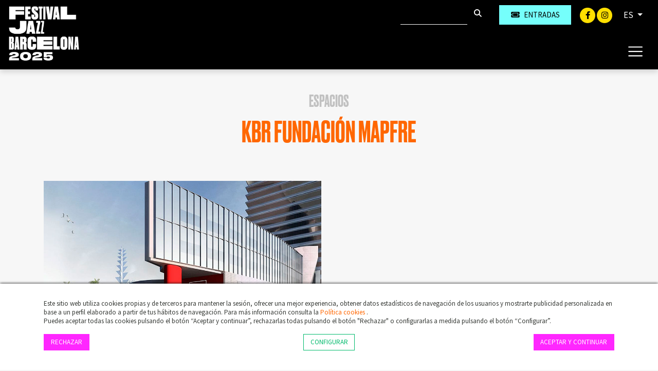

--- FILE ---
content_type: text/html; charset=UTF-8
request_url: https://www.jazz.barcelona/es/s-538/kbr-fundacion-mapfre
body_size: 5292
content:
        <!DOCTYPE html>
        <html lang="es">
            <head>
                <meta charset="utf-8">
                <meta http-equiv="X-UA-Compatible" content="IE=edge">
                <meta name="viewport" content="width=device-width, initial-scale=1">
                                <meta name="author" content="TheProject">
                                    <title>KBr Fundación Mapfre</title>
                                                    <meta property="og:image" content="https://files.theproject.es/archivos/kbr-fundacion-mapfre-16738.jpg">
                                
<link rel="alternate" hreflang="es-ES" href= "https://www.jazz.barcelona/es/s-538/kbr-fundacion-mapfre"/>
<link rel="alternate" hreflang="ca-ES" href= "https://www.jazz.barcelona/ca/s-538/kbr-fundacion-mapfre"/>
<link rel="canonical" href="https://www.jazz.barcelona/es/s-538/kbr-fundacion-mapfre" />
<link href="/aos/aos.css" rel="stylesheet">
<link href="/css/bootstrap.min.css" rel="stylesheet">
<link href="/fontawesome/css/all.css" rel="stylesheet">
<link href="/css/inxt-estils.css" rel="stylesheet">
<script>
    function check_bsq() {
        if (document.getElementById('texto_bsq').value.length > 2) {
            return true;
        } else {
            alert('Debe introducir al menos tres caracteres');
            return false;
        }
    }
</script>

<script>
    window.dataLayer = window.dataLayer || [];
    function gtag() {
        dataLayer.push(arguments);
    }
    gtag('consent', 'default', {
        'security_storage': 'granted',
        'functionality_storage': 'denied',
        'personalization_storage': 'denied',
        'analytics_storage': 'denied',
        'ad_storage': 'denied',
        'ad_user_data': 'denied',
        'ad_personalization': 'denied',
    });
</script>



<!-- Google Tag Manager -->
<script>(function(w,d,s,l,i){w[l]=w[l]||[];w[l].push({'gtm.start':
new Date().getTime(),event:'gtm.js'});var f=d.getElementsByTagName(s)[0],
j=d.createElement(s),dl=l!='dataLayer'?'&l='+l:'';j.async=true;j.src=
'https://www.googletagmanager.com/gtm.js?id='+i+dl;f.parentNode.insertBefore(j,f);
})(window,document,'script','dataLayer','GTM-PDQZH2M5');</script>
<!-- End Google Tag Manager -->
<!-- Google Tag Manager (noscript) -->
<noscript><iframe src="https://www.googletagmanager.com/ns.html?id=GTM-PDQZH2M5"
height="0" width="0" style="display:none;visibility:hidden"></iframe></noscript>
<!-- End Google Tag Manager (noscript) -->


<!-- Facebook -->
<meta name="facebook-domain-verification" content="23wuswkakz61ckn3w1pek1c0qce4ir" />



                                                            </head>
            <body class="bg-festival-claro bg-body">
                <div class="ctn-cab">
    <nav class="navbar-expand-xxl navbar-light cab-top bg-festival">
        <div class="px-xxl-5 px-0">
            <div class="ctn-nav">
                <div class="position-relative">
                                        <div class="nav-top d-flex justify-content-end">

                        
                                                                        <div class="d-flex">
                                                        <form class="busqueda elmt-top" name="form_busq" action="/es/busqueda" method="get" onsubmit="return check_bsq();">
                                <input name="texto_bsq" id="texto_bsq" class="form-control" placeholder="" type="text">
                                <button type="submit" class="btn btn-busqueda">
                                    <span class="fa-stack">
                                        <i class="fa fa-search fa-stack-1x"></i>
                                    </span>
                                </button>
                            </form>
                                                                                        <div class="ml-md-4 ml-2">
                                    <a href="https://proticketing.com/jazzbarcelona/es_ES/entradas/evento/34679" target="_blank" class="btn btn-primary btn-sm btn-compra d-flex align-items-center justify-content-center"><i class="fa fa-ticket mr-md-2 mr-0"></i><span class="d-none d-md-block"> Entradas</span> </a>
                                </div>
                                                    </div>
                        <div class="redes elmt-top redes elmt-top mr-2 mr-md-3 ml-2 ml-md-3">
                                                            <a href="https://www.facebook.com/barcelonajazzfestival" target="_blank">
                                    <span class="fa-stack">
                                        <i class="fa fa-circle fa-stack-2x"></i>
                                        <i class="fab fa-facebook-f fa-stack-1x fa-inverse"></i>
                                    </span>
                                </a>
                                                                                                                    <a href="http://instagram.com/bcnjazzfest" target="_blank">
                                    <span class="fa-stack">
                                        <i class="fa fa-circle fa-stack-2x"></i>
                                        <i class="fab fa-instagram fa-stack-1x fa-inverse"></i>
                                    </span>
                                </a>
                                                                                </div>
                                                <ul class="idiomas elmt-top pl-0 mb-0">
                            <li class="nav nav-item dropdown mx-0">
                                <a class="dropdown-toggle idiomas-txt" href="#" id="btnIdiomas" role="button" data-toggle="dropdown" aria-haspopup="true" aria-expanded="false">
                                                                         ES                                 </a>
                                <div class="dropdown-menu idiomas-dropdown" aria-labelledby="navbarDropdown">
                                                                            <a class="dropdown-item" href="/es/s-538/kbr-fundacion-mapfre">ES</a>
                                        <a class="dropdown-item" href="/ca/s-538/kbr-fundacion-mapfre">CA</a>
                                                                                                            </div>
                            </li>
                        </ul>

                    </div>

                    <div class="ctn-logo">
                        <a class="navbar-brand" href="/" >
                            <img id="logotipo" alt="Festival Jazz Barcelona" src="/img/jazzbarcelona-logo-header-2025.png" width="530" height="315">
                        </a>
                    </div>

                    <div class="ctn-ico-menu">

                        
                        <button type="button" class="navbar-toggler" type="button" data-toggle="collapse" data-target="#menuPrincipal" aria-controls="menuPrincipal" aria-expanded="false" aria-label="Toggle navigation">
                            <span class="navbar-toggler-icon"></span>
                        </button>
                    </div>
                </div>
                                                                        <div class="collapse navbar-collapse" id="menuPrincipal">
                        <div class=" text-right">
                            <button type="button" class="navbar-toggler btn-cerrar" type="button" onclick="$('#menuPrincipal').removeClass('show')">
                                <i class="fas fa-times txt-blanco"></i>
                            </button>
                        </div>
                        <ul class="navbar-nav">
                            
                                                                                    <li class="nav-item">
                                <a  class="nav-link color-festival-01" href="/es/festival">El Festival</a>
                            </li>
                                                        <li class="nav-item">
                                <a  class="nav-link color-festival-02" href="/es/proximos-conciertos">Conciertos</a>
                            </li>
                                                        <li class="nav-item">
                                <a  class="nav-link color-festival-03" href="/es/actualidad">Actualidad</a>
                            </li>
                                                        <li class="nav-item">
                                <a  class="nav-link color-festival-04" href="/es/lugares">Espacios</a>
                            </li>
                                                        <li class="nav-item">
                                <a  class="nav-link color-festival-05" href="/es/abonos">Abonos</a>
                            </li>
                                                        <li class="nav-item">
                                <a  class="nav-link color-festival-01" href="/es/clases-magistrales"> Clases magistrales</a>
                            </li>
                                                        <li class="nav-item">
                                <a  class="nav-link color-festival-02" href="/es/faq">FAQ</a>
                            </li>
                                                        <li class="nav-item">
                                <a  class="nav-link color-festival-03" href="/es/contacto">Contacto</a>
                            </li>

                                                                                        <li class="nav-item">
                                    <a  class="nav-link color-festival-06" href="/es/amics"><i class="fa fa-user registro-ico"></i> Amics</a>
                                </li>
                            
                                                                                        <li class="nav-item">
                                    <div class="mt-4">
                                        <a href="https://proticketing.com/jazzbarcelona/es_ES/entradas/evento/34679" target="_blank" class="btn btn-primary btn-compra-menu btn-sm d-flex align-items-center justify-content-center d-lg-none"><i class="fa fa-ticket mr-1"></i> Entradas </a>
                                    </div>
                                </li>
                            

                            
                        </ul>
                    </div>
                            </div>
        </div>
    </nav>
</div>
<div>

                                
                <div class="container bg-transparent py-5">

                                                                <div class="row breadcrumb d-flex justify-content-center"> <a href="/es/lugares">Espacios</a></div>
                    
                                        <h1 class="h1-under text-center">KBr Fundación Mapfre</h1>


                                        <div class="row mt-5">
                        <div class="col-lg-6">

                                                                                        <div class="mb-4">
                                    <img src="https://files.theproject.es/archivos/kbr-fundacion-mapfre-16738.jpg" alt="KBr Fundación Mapfre" class="w-100">
                                </div>
                                                                                        
                            <div class="row mb-5">
                                                                                                    <div class="col-2 col-lg-1 ico-contacto mt-4 pr-0 text-center"><i class="fa fa-map-marker-alt fa-1x"></i></div>
                                    <div class="col-10 col-lg-11 mt-4 txt-negro-2">
                                        Av. del Litoral, 30, 08005 Barcelona                                    </div>
                                                                                                                                    <div class="col-2 col-lg-1 ico-contacto mt-4 pr-0 text-center"><i class="fa fa-phone fa-1x"></i></div>
                                    <div class="col-10 col-lg-11 mt-4 txt-negro-2">
                                        932 72 31 80                                    </div>
                                                                                                                            </div>

                        </div>

                        <div class="col-lg-6">
                                                                                                                
                        </div>

                    </div>
                    
                </div>


                                
                                

                                                                </div>
                </div>

<div class="bg-festival">
    <img src="/img/bg-footer-2025.png" class="w-100">
</div>
<footer>
    <div class="container py-5">
        <div class="row">
            <div class="col-md-2 col-12 px-md-0 px-3">
                <img src="/img/jazzbarcelona-logo-footer.png" alt="Festival Jazz Barcelona" class="logo-footer-festival img-fluid mb-4">
            </div>
            <div class="col-md-4 col-12 mb-md-0 mb-5">
                <p class="mb-2">El Festival Jazz Barcelona es una referencia mundial en el género, gracias a un trabajo constante y minucioso capaz de equilibrar los pesos pesados y las nuevas propuestas en un cartel siempre atractivo.<br>Conciertos gratuitos, clases magistrales a cargo de primeras figuras, interesantes conferencias, encuentros con los artistas... Un cúmulo de actividades paralelas completan la programación, ofreciendo múltiples opciones para disfrutar de la buena música y de la pasión por el jazz durante la celebración del certamen.</p>
                <div class="redes-footer mb-4">
                                            <a href="https://www.facebook.com/barcelonajazzfestival" target="_blank" class="mr-2">
                            <span class="fa-stack">
                                <i class="fa fa-circle fa-stack-2x"></i>
                                <i class="fab fa-facebook-f fa-stack-1x fa-inverse"></i>
                            </span>
                        </a>
                                                                                    <a href="http://instagram.com/bcnjazzfest" target="_blank" class="mr-2">
                            <span class="fa-stack">
                                <i class="fa fa-circle fa-stack-2x"></i>
                                <i class="fab fa-instagram fa-stack-1x fa-inverse"></i>
                            </span>
                        </a>
                                                        </div>
                            </div>
            <div class="offset-md-1 col-md-2 col-12 px-md-0 px-3">
                <a href="https://www.theproject.es" target="_blank"><img src="/img/theproject-logo-footer.png" alt="TheProject Music Company, S.L." class="logo-footer img-fluid mb-4"></a>
            </div>
            <div class="col-md-3 col-12">
                <p class="mb-4">Más de 25 años ofreciendo la mejor música en directo desde Barcelona.<br>Conciertos, festivales y eventos de gran convocatoria.</p>
                            </div>
                    </div>
        <div class="row mt-4">
            <div class="col-md-12 col-sm-12">
                <div class="copyright text-center">
                    © 2025  TheProject Music Company, S.L.                                            &nbsp;&nbsp;|&nbsp;&nbsp;
                        <a href="/es/aviso-legal">
                            Aviso legal                        </a>
                                            &nbsp;&nbsp;|&nbsp;&nbsp;
                        <a href="/es/politica-privacidad">
                            Política privacidad                        </a>
                                            &nbsp;&nbsp;|&nbsp;&nbsp;
                        <a href="/es/politica-cookies">
                            Política cookies                          </a>
                                        <span>
                        &nbsp;&nbsp;|&nbsp;&nbsp;
                        Web by <a href="https://www.internext.es" target="_blank"> internext</a>
                    </span>
                </div>
            </div>
        </div>
    </div>
</footer>
<script src="/js/jquery-3.5.1.min.js"></script>

<script src="/js/popper.min.js"></script>
<script src="/js/bootstrap.min.js"></script>


    <div id="avisCookies">
        <div class="container">
            <p class="txt-cookies mb-0">Este sitio web utiliza cookies propias y de terceros para mantener la sesión, ofrecer una mejor experiencia, obtener datos estadísticos de navegación de los usuarios y mostrarte publicidad personalizada en base a un perfil elaborado a partir de tus hábitos de navegación. Para más información consulta la <a href="/es/politica-cookies"> Política cookies  </a>.</p>
            <p class="txt-cookies">Puedes aceptar todas las cookies pulsando el botón “Aceptar y continuar”, rechazarlas todas pulsando el botón "Rechazar" o configurarlas a medida pulsando el botón “Configurar”.</p>
            <div class="mt-3 mb-2 row">
                <div class="col-md-4 col-6"><button type="button" class="btn btn-primary btn-md txt-cookies" onclick="$.getScript('/_aviso_cookies.php?a=d&t=260119002320');">Rechazar</button></div>
                <div class="col-md-4 col-6 text-md-center text-right"><button type="button" class="btn btn-outline-primary btn-md txt-cookies" data-toggle="modal" data-target="#ConfigurarCookies">Configurar</button></div>
                <div class="col-md-4 col-12 mt-3 mt-md-0 text-md-right text-center">
                    <a href="Javascript:;" class="btn btn-primary btn-md txt-cookies" onclick='$.getScript("/_aviso_cookies.php?a=c&t=260119002320")'>Aceptar y continuar</a>
                </div>
            </div>
        </div>
    </div>
    <script> $.getScript("/_aviso_cookies.php?a=s&t=260119002320");</script>
<!-- Cookies Modal -->
<div class="modal fade" id="ConfigurarCookies" tabindex="-1" aria-labelledby="ConfiguracionCookies" aria-hidden="true">
    <div class="modal-dialog">
        <div class="modal-content">
            <div class="modal-header">
                <h5 class="modal-title h6 font-weight-bold" id="ConfiguracionCookies">Configuración de cookies</h5>
                <button type="button" class="close" data-dismiss="modal" aria-label="Close">
                    <span aria-hidden="true">&times;</span>
                </button>
            </div>
            <div class="modal-body txt-cookies">
                <p class="txt-cookies font-weight-bold mb-1">¿Qué son las cookies? </p>
                <p class="txt-cookies">Este sitio web utiliza cookies y/o tecnologías similares que almacenan y recuperan información cuando navegas. En general, estas tecnologías pueden servir para finalidades muy diversas, como, por ejemplo, reconocerte como usuario, obtener información sobre tus hábitos de navegación, o personalizar la forma en que se muestra el contenido. Los usos concretos que hacemos de estas tecnologías se describen a continuación.</p>
                <div class="d-flex justify-content-between">
                    <div class="mr-4">
                        <p class="font-weight-bold mb-1">Cookies Técnicas</p>
                        <p class="txt-cookies mb-0">Son las cookies necesarias que permiten al usuario navegar por la web y utilizar sus servicios. La web no puede funcionar adecuadamente sin estas cookies.</p>
                        <p class="text-black-50">(PHPSESSID, cookies_consent, idioma)</p>
                    </div>
                    <div class="custom-control custom-switch">
                        <input type="checkbox" class="custom-control-input" id="cookies-tecnicas" disabled="disabled" checked="checked">
                        <label class="custom-control-label" for="cookies-tecnicas"></label>
                    </div>
                </div>

                                <div class="d-flex justify-content-between">
                    <div class="mr-4">
                        <p class="font-weight-bold mb-1">Cookies de Personalización</p>
                        <p class="txt-cookies mb-0">Almacenan de forma anónima las preferencias de experiencia del usuario para navegar por la web y sus servicios de forma personalizada.</p>
                        <p class="text-black-50"></p>
                    </div>
                    <div class="custom-control custom-switch">
                        <input type="checkbox" class="custom-control-input" id="cookies-personalizacion" >
                        <label class="custom-control-label" for="cookies-personalizacion"></label>
                    </div>
                </div>

                                <div class="d-flex justify-content-between">
                    <div class="mr-4">
                        <p class="font-weight-bold mb-1">Cookies de Análisis</p>
                        <p class="txt-cookies mb-0">Se utilizan para medir de forma anónima las interacciones del usuario con la web para mejorar y analizar su uso.</p>
                        <p class="text-black-50">(Google Analytics)</p>
                    </div>
                    <div class="custom-control custom-switch">
                        <input type="checkbox" class="custom-control-input" id="cookies-analisis" >
                        <label class="custom-control-label" for="cookies-analisis"></label>
                    </div>
                </div>

                                <div class="d-flex justify-content-between">
                    <div class="mr-4">
                        <p class="font-weight-bold mb-1">Cookies de Marketing</p>
                        <p class="txt-cookies mb-0">Permiten analizar los hábitos de navegación del usuario en internet para mostrar publicidad personalizada así como guardar preferencias del usuario. Son indispensables para el funcionamiento de algunos servicios externos como reproducción de vídeos incrustados en la web, …</p>
                        <p class="text-black-50">(YouTube, Vimeo, Google Ads, … )</p>
                    </div>
                    <div class="custom-control custom-switch">
                        <input type="checkbox" class="custom-control-input" id="cookies-marketing" >
                        <label class="custom-control-label" for="cookies-marketing"></label>
                    </div>
                </div>
                <p>Para más información consulta la <a href="/es/politica-cookies"> Política cookies  </a>.</p>
            </div>
            <div class="modal-footer d-flex justify-content-center">
                                <button type="button" class="btn btn-primary btn-md txt-cookies" onclick="$.getScript('/_aviso_cookies.php?a=b&t=260119002320&personalizacion=' + $('#cookies-personalizacion').is(':checked') + '&analisis=' + $('#cookies-analisis').is(':checked') + '&marketing=' + $('#cookies-marketing').is(':checked') + '');">Guardar configuración</button>
            </div>

        </div>
    </div>
</div>

<script>
    $(window).scroll(function () {
        if ($(window).scrollTop() > 150) {
            $(".ctn-cab").addClass('fixnav');
        } else {
            $(".ctn-cab").removeClass('fixnav');
        }
    });
</script>

<script src="/aos/aos.js"></script>
<script>
    AOS.init({
        offset: 100, // offset (in px) from the original trigger point
        delay: 300, // values from 0 to 3000, with step 50ms
        duration: 200, // values from 0 to 3000, with step 50ms
        easing: 'ease-in-out-sine', // default easing for AOS animations
        once: false, // whether animation should happen only once - while scrolling down
        mirror: false, // whether elements should animate out while scrolling past them
    });
</script>
            </body>
        </html>
        